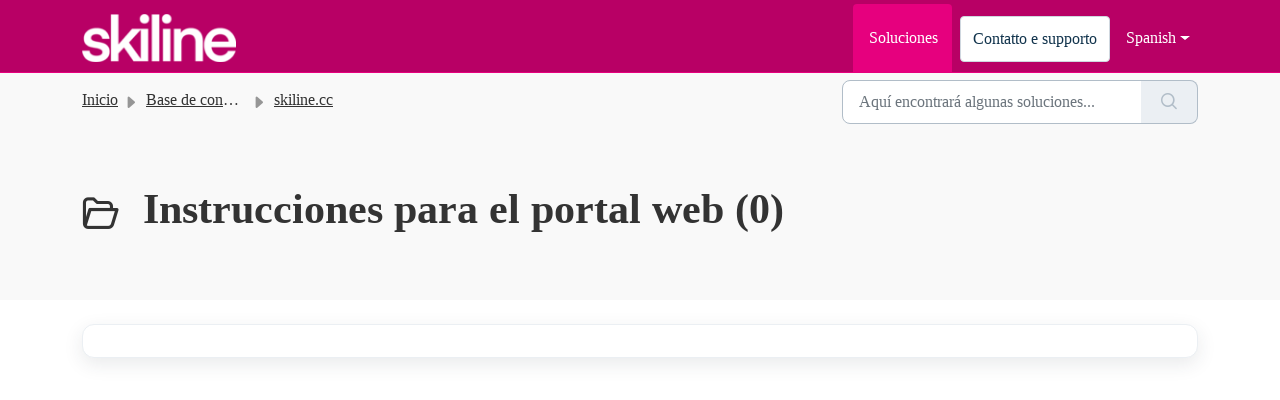

--- FILE ---
content_type: text/html; charset=utf-8
request_url: https://help.skiline.cc/es/support/solutions/folders/29000058380
body_size: 4710
content:
<!DOCTYPE html>
<html lang="es" data-date-format="non_us" dir="ltr">

<head>

  <meta name="csrf-param" content="authenticity_token" />
<meta name="csrf-token" content="vwkyGw/NC5oCg6tRYJgxXVIgHoCWLMjdS1i84z3ACHTses2GxcYwNQhckPt7uYLzbAoRu/Wuwwxm9swu1Pm6RQ==" />

  <link rel='shortcut icon' href='https://s3.amazonaws.com/cdn.freshdesk.com/data/helpdesk/attachments/production/29058926654/fav_icon/_UXU_b6r7qiU2iKsL2X6zfnL_F83SVVIWg.png' />

  <!-- Title for the page -->
<title> Instrucciones para el portal web : Skiline.cc </title>

<!-- Meta information -->

      <meta charset="utf-8" />
      <meta http-equiv="X-UA-Compatible" content="IE=edge,chrome=1" />
      <meta name="description" content= "" />
      <meta name="author" content= "" />
       <meta property="og:title" content="Instrucciones para el portal web" />  <meta property="og:url" content="https://help.skiline.cc/es/support/solutions/folders/29000058380" />  <meta property="og:image" content="https://s3.amazonaws.com/cdn.freshdesk.com/data/helpdesk/attachments/production/29058926577/logo/soHrTLYYFxchdBKEzID-xehKACCjU4mX5A.png?X-Amz-Algorithm=AWS4-HMAC-SHA256&amp;amp;X-Amz-Credential=AKIAS6FNSMY2XLZULJPI%2F20260126%2Fus-east-1%2Fs3%2Faws4_request&amp;amp;X-Amz-Date=20260126T094617Z&amp;amp;X-Amz-Expires=604800&amp;amp;X-Amz-SignedHeaders=host&amp;amp;X-Amz-Signature=ec5d4d3279ca21bae03e68ab5cb8109d5942689bd430269bf47d4e04bc41ae16" />  <meta property="og:site_name" content="Skiline.cc" />  <meta property="og:type" content="article" />  <meta name="twitter:title" content="Instrucciones para el portal web" />  <meta name="twitter:url" content="https://help.skiline.cc/es/support/solutions/folders/29000058380" />  <meta name="twitter:image" content="https://s3.amazonaws.com/cdn.freshdesk.com/data/helpdesk/attachments/production/29058926577/logo/soHrTLYYFxchdBKEzID-xehKACCjU4mX5A.png?X-Amz-Algorithm=AWS4-HMAC-SHA256&amp;amp;X-Amz-Credential=AKIAS6FNSMY2XLZULJPI%2F20260126%2Fus-east-1%2Fs3%2Faws4_request&amp;amp;X-Amz-Date=20260126T094617Z&amp;amp;X-Amz-Expires=604800&amp;amp;X-Amz-SignedHeaders=host&amp;amp;X-Amz-Signature=ec5d4d3279ca21bae03e68ab5cb8109d5942689bd430269bf47d4e04bc41ae16" />  <meta name="twitter:card" content="summary" />  <link rel="canonical" href="https://help.skiline.cc/es/support/solutions/folders/29000058380" />  <link rel='alternate' hreflang="de" href="https://help.skiline.cc/de/support/solutions/folders/29000058380"/>  <link rel='alternate' hreflang="en" href="https://help.skiline.cc/en/support/solutions/folders/29000058380"/>  <link rel='alternate' hreflang="es" href="https://help.skiline.cc/es/support/solutions/folders/29000058380"/>  <link rel='alternate' hreflang="fr" href="https://help.skiline.cc/fr/support/solutions/folders/29000058380"/>  <link rel='alternate' hreflang="it" href="https://help.skiline.cc/it/support/solutions/folders/29000058380"/> 

<!-- Responsive setting -->
<link rel="apple-touch-icon" href="https://s3.amazonaws.com/cdn.freshdesk.com/data/helpdesk/attachments/production/29058926654/fav_icon/_UXU_b6r7qiU2iKsL2X6zfnL_F83SVVIWg.png" />
        <link rel="apple-touch-icon" sizes="72x72" href="https://s3.amazonaws.com/cdn.freshdesk.com/data/helpdesk/attachments/production/29058926654/fav_icon/_UXU_b6r7qiU2iKsL2X6zfnL_F83SVVIWg.png" />
        <link rel="apple-touch-icon" sizes="114x114" href="https://s3.amazonaws.com/cdn.freshdesk.com/data/helpdesk/attachments/production/29058926654/fav_icon/_UXU_b6r7qiU2iKsL2X6zfnL_F83SVVIWg.png" />
        <link rel="apple-touch-icon" sizes="144x144" href="https://s3.amazonaws.com/cdn.freshdesk.com/data/helpdesk/attachments/production/29058926654/fav_icon/_UXU_b6r7qiU2iKsL2X6zfnL_F83SVVIWg.png" />
        <meta name="viewport" content="width=device-width, initial-scale=1.0, maximum-scale=5.0, user-scalable=yes" /> 

  <link rel="icon" href="https://s3.amazonaws.com/cdn.freshdesk.com/data/helpdesk/attachments/production/29058926654/fav_icon/_UXU_b6r7qiU2iKsL2X6zfnL_F83SVVIWg.png" />

  <link rel="stylesheet" href="/assets/cdn/portal/styles/theme.css?FD003" nonce="ANZ+UrehQNOFK0p2rSkQXw=="/>

  <style type="text/css" nonce="ANZ+UrehQNOFK0p2rSkQXw=="> /* theme */ .portal--light {
              --fw-body-bg: #ffffff;
              --fw-header-bg: #b80065;
              --fw-header-text-color: #FFFFFF;
              --fw-helpcenter-bg: #f9f9f9;
              --fw-helpcenter-text-color: #333333;
              --fw-footer-bg: #777777;
              --fw-footer-text-color: #FFFFFF;
              --fw-tab-active-color: #e6007e;
              --fw-tab-active-text-color: #FFFFFF;
              --fw-tab-hover-color: #b80065;
              --fw-tab-hover-text-color: #FFFFFF;
              --fw-btn-background: #FFFFFF;
              --fw-btn-text-color: #12344D;
              --fw-btn-primary-background: #6c6a6a;
              --fw-btn-primary-text-color: #FFFFFF;
              --fw-baseFont: Helvetica Neue;
              --fw-textColor: #333333;
              --fw-headingsFont: Helvetica Neue;
              --fw-linkColor: #00a0e3;
              --fw-linkColorHover: #0080b6;
              --fw-inputFocusRingColor: #e6007e;
              --fw-formInputFocusColor: #e6007e;
              --fw-card-bg: #ebeff3;
              --fw-card-fg: #333333;
              --fw-card-border-color: #EBEFF3;
              --fw-nonResponsive: #ffffff;
              --bs-body-font-family: Helvetica Neue;
    } </style>

    <style type="text/css" nonce="ANZ+UrehQNOFK0p2rSkQXw==">
      #header-tabs a:nth-child(1){
  display:none;
}
a[href*='login']
{display:none;}
.hc-nav{
display:none;
}
    </style>
  

  <script type="text/javascript" nonce="ANZ+UrehQNOFK0p2rSkQXw==">
    window.cspNonce = "ANZ+UrehQNOFK0p2rSkQXw==";
  </script>

  <script src="/assets/cdn/portal/scripts/nonce.js" nonce="ANZ+UrehQNOFK0p2rSkQXw=="></script>

  <script src="/assets/cdn/portal/vendor.js" nonce="ANZ+UrehQNOFK0p2rSkQXw=="></script>

  <script src="/assets/cdn/portal/scripts/head.js" nonce="ANZ+UrehQNOFK0p2rSkQXw=="></script>

  <script type="text/javascript" nonce="ANZ+UrehQNOFK0p2rSkQXw==">
      window.store = {};
window.store = {
  assetPath: "/assets/cdn/portal/",
  defaultLocale: "en",
  currentLocale: "es",
  currentPageName: "article_list",
  portal: {"id":29000016198,"name":"Skiline.cc","product_id":29000000364},
  portalAccess: {"hasSolutions":true,"hasForums":false,"hasTickets":false,"accessCount":1},
  account: {"id":612797,"name":"Alturos Destinations","time_zone":"Vienna","companies":[]},
  vault_service: {"url":"https://vault-service.freshworks.com/data","max_try":2,"product_name":"fd"},
  blockedExtensions: "",
  allowedExtensions: "",
  search: {"all":"/es/support/search","solutions":"/es/support/search/solutions","topics":"/es/support/search/topics","tickets":"/es/support/search/tickets"},
  portalLaunchParty: {
    enableStrictSearch: false,
    ticketFragmentsEnabled: false,
    homepageNavAccessibilityEnabled: false,
    channelIdentifierFieldsEnabled: false,
  },





    marketplace: {"token":"eyJ0eXAiOiJKV1QiLCJhbGciOiJIUzI1NiJ9.[base64].zME5fseqDm4ahoBUKfcwjn2LUKya3JGeeY8Ggu6BCEg","data_pipe_key":"634cd594466a52fa53c54b5b34779134","region":"us","org_domain":"alturos.freshworks.com"},

  pod: "us-east-1",
  region: "US",
};
  </script>


</head>

<body class="portal portal--light  ">
  
  <header class="container-fluid px-0 fw-nav-wrapper fixed-top">
  <section class="bg-light container-fluid">
    <div class="container">
      <a  id="" href="#fw-main-content" class="visually-hidden visually-hidden-focusable p-8 my-12 btn btn-outline-primary"

>Saltar al contenido principal</a>
    </div>
  </section>

  
    <section class="container">
      <nav class="navbar navbar-expand-xl navbar-light px-0 py-8 pt-xl-4 pb-xl-0">
        

    <a class="navbar-brand d-flex align-items-center" href="https://www.skiline.cc">
      <img data-src="https://s3.amazonaws.com/cdn.freshdesk.com/data/helpdesk/attachments/production/29058926577/logo/soHrTLYYFxchdBKEzID-xehKACCjU4mX5A.png" loading="lazy" alt="Logotipo de Freshworks" class="lazyload d-inline-block align-top me-4 fw-brand-logo" />
      <div class="fs-22 semi-bold fw-brand-name ms-4" title=""></div>
   </a>


        <button class="navbar-toggler collapsed" type="button" data-bs-toggle="collapse" data-bs-target="#navbarContent" aria-controls="navbarContent" aria-expanded="false" aria-label="Toggle navigation" id="navbarContentToggler">
  <span class="icon-bar"></span>
  <span class="icon-bar"></span>
  <span class="icon-bar"></span>
</button>

            <div class="collapse navbar-collapse" id="navbarContent">
                <ul class="navbar-nav ms-auto mt-64 mt-xl-0">
                    
                        
       		 
                  
                        
                    
                        
                            
                            <li class="nav-item active">
                                <a href="/es/support/solutions" class="nav-link">
                                    <span class="d-md-none icon-solutions"></span> Soluciones
                                </a>
                            </li>
                            
    				
                    
                    <li class="nav-item no-hover">
            
                        
                        <a href="/es/support/tickets/new" class="btn fw-secondary-button">Contatto e supporto</a>
                        
                    </li>
                </ul>
                <ul class="navbar-nav flex-row align-items-center ps-8 fw-nav-dropdown-wrapper">
                  
  
            <li class="nav-item dropdown no-hover ms-auto">
             <a  id="" href="#" class="nav-link dropdown-toggle"

    id = "languageDropdown"

    role = "button"

    data-bs-toggle = "dropdown"

    aria-haspopup = "true"

    aria-expanded = "false"

>Spanish</a>
<div class="dropdown-menu fw-languageDropdown" aria-labelledby="languageDropdown">
 
 <a class="dropdown-item" href="/en/support/solutions/folders/29000058380">English</a>
 
 <a class="dropdown-item" href="/fr/support/solutions/folders/29000058380">French</a>
 
 <a class="dropdown-item" href="/de/support/solutions/folders/29000058380">German</a>
 
 <a class="dropdown-item" href="/it/support/solutions/folders/29000058380">Italian</a>
 
 <a class="dropdown-item d-none" href="/es/support/solutions/folders/29000058380">Spanish</a>
 
</div>


            </li>
          </ul>
        </div>
      </nav>
    </section>
    <div class="nav-overlay d-none"></div>
  
</header>



<main class="fw-main-wrapper" id="fw-main-content">
    <section class="fw-sticky fw-searchbar-wrapper">
    <div class="container">
      <div class="row align-items-center py-8">
       <div class="col-md-6">
         <nav aria-label="breadcrumb">
    <ol class="breadcrumb">
        
          
            
              <li class="breadcrumb-item"><a href="/es/support/home">Inicio</a></li>
            
          
            
              <li class="breadcrumb-item"><a href="/es/support/solutions">Base de conocimientos</a></li>
            
          
            
              <li class="breadcrumb-item"><a href="/es/support/solutions/29000033174">skiline.cc</a></li>
            
          
            
              <li class="breadcrumb-item breadcrumb-active-item d-lg-none" aria-current="page">Instrucciones para el portal web</li>
            
          
        
    </ol>
</nav>

        </div>
        <div class="col-md-4 ms-auto">
          
<form action="/es/support/search/solutions" id="fw-search-form" data-current-tab="solutions">
  <div class="form-group fw-search  my-0">
    <div class="input-group">
      <input type="text" class="form-control" id="searchInput" name="term" value="" placeholder="Aquí encontrará algunas soluciones..." autocomplete="off" aria-label="Aquí encontrará algunas soluciones...">
      <button class="btn px-20 input-group-text" id="btnSearch" type="submit" aria-label="Buscar"><span class="icon-search"></span></button>
    </div>

    <div class="visually-hidden">
      <span id="srSearchUpdateMessage" aria-live="polite"></span>
    </div>

    <div class="fw-autocomplete-wrapper box-shadow bg-light br-8 p-16 d-none">
      <div class="fw-autocomplete-header " role="tablist">
        <button class="fw-search-tab " data-tab="all" role="tab" aria-selected="false">
          Todo
        </button>
        
          <button class="fw-search-tab fw-active-search-tab" data-tab="solutions" role="tab" aria-selected="true">
            Artículos
          </button>
        
        
        
      </div>

      <div class="fw-loading my-80 d-none"></div>

      <div class="fw-autocomplete-focus">

        <div class="fw-recent-search">
          <div class="fw-recent-title d-none row align-items-center">
            <div class="col-8 fs-20 semi-bold"><span class="icon-recent me-8"></span>Búsquedas recientes</div>
            <div class="col-4 px-0 text-end"><button class="btn btn-link fw-clear-all">Borrar todo</button></div>
          </div>
          <p class="ps-32 fw-no-recent-searches mb-16 d-none">No hay búsquedas recientes</p>
          <ul class="fw-no-bullet fw-recent-searches mb-16 d-none"></ul>
        </div>

        <div class="fw-popular-articles-search">
          <p class="fs-20 semi-bold fw-popular-title d-none"><span class="icon-article me-8"></span> Artículos populares</p>
          <ul class="fw-no-bullet fw-popular-topics d-none"></ul>
        </div>

        <div class="fw-solutions-search-results fw-results d-none">
          <hr class="mt-24" />
          <div class="fw-solutions-search-results-title row align-items-center">
            <div class="col-8 fs-20 semi-bold"><span class="icon-article me-8"></span>Artículos</div>
            <div class="col-4 px-0 text-end"><a class="btn btn-link fw-view-all fw-solutions-view-all" href="/es/support/search/solutions">Ver todo</a></div>
          </div>
          <ul class="fw-no-bullet fw-search-results fw-solutions-search-results-container"></ul>
        </div>

        <div class="fw-topics-search-results fw-results d-none">
          <hr class="mt-24" />
          <div class="fw-topics-search-results-title row align-items-center">
            <div class="col-8 fs-20 semi-bold"><span class="icon-topic me-8"></span>Temas</div>
            <div class="col-4 px-0 text-end"><a class="btn btn-link fw-view-all fw-topics-view-all" href="/es/support/search/topics">Ver todo</a></div>
          </div>
          <ul class="fw-no-bullet fw-search-results fw-topics-search-results-container"></ul>
        </div>

        <div class="fw-tickets-search-results fw-results d-none">
          <hr class="mt-24" />
          <div class="fw-tickets-search-results-title row align-items-center">
            <div class="col-8 fs-20 semi-bold"><span class="icon-ticket me-8"></span>Tickets</div>
            <div class="col-4 px-0 text-end"><a class="btn btn-link fw-view-all fw-tickets-view-all" href="/es/support/search/tickets">Ver todo</a></div>
          </div>
          <ul class="fw-no-bullet fw-search-results fw-tickets-search-results-container"></ul>
        </div>
      </div>

      <div class="fw-autocomplete-noresults d-none text-center py-40">
        <img src="/assets/cdn/portal/images/no-results.png" class="img-fluid fw-no-results-img" alt="no hay resultados" />
        <p class="mt-24 text-secondary">¡Lo sentimos! No hay resultados para <br /> <span id="input_term"></span></p>
      </div>
    </div>
  </div>
</form>

        </div>
      </div>
    </div>
  </section>
  <section class="container-fluid px-0 fw-page-title-wrapper">
    <div class="container">
      <div class="py-24 py-lg-60 mx-0 fw-search-meta-info g-0">
        
          <div class="fw-icon-holder pe-8">
            <span class="icon-folder"></span>
          </div>
        
        <div class="text-start">
          <h1 class="fw-page-title">Instrucciones para el portal web (0)</h1>
          <p></p>
        </div>
      </div>
    </div>
  </section>

  <section class="container-fluid px-0 py-24">
    <div class="container">
       <div class="alert alert-with-close notice hide" id="noticeajax"></div> 
        
          <section class="row fw-category-wrapper box-shadow br-12 mx-0 g-0 bg-light">
            <ul class="fw-no-bullet fw-articles fw-section-content">
              
            </ul>
          </section>
          <section class="fw-pagination-wrapper">
  
</section>
        
    </div>
  </section>

</main>


 <footer class="container-fluid px-0">
   <section class="fw-contact-info">
     <p class="fw-contacts">
       
     </p>
   </section>
   <section class="fw-credit">
     <nav class="fw-laws">
        
        
        
        
     </nav>
   </section>
 </footer>


  

  <div class="modal-backdrop fade d-none" id="overlay"></div>

  <script src="/assets/cdn/portal/scripts/bottom.js" nonce="ANZ+UrehQNOFK0p2rSkQXw=="></script>

  <script src="/assets/cdn/portal/scripts/locales/es.js" nonce="ANZ+UrehQNOFK0p2rSkQXw=="></script>


    <script src="/assets/cdn/portal/scripts/marketplace.js" nonce="ANZ+UrehQNOFK0p2rSkQXw==" async></script>


  <script src="/assets/cdn/portal/scripts/integrations.js"  nonce="ANZ+UrehQNOFK0p2rSkQXw==" async></script>
  





</body>

</html>

--- FILE ---
content_type: application/javascript
request_url: https://help.skiline.cc/assets/cdn/portal/scripts/head.js
body_size: 5965
content:
(window.webpackJsonp=window.webpackJsonp||[]).push([[43],{0:function(t,e,n){"use strict";function r(t,e){var n=Object.keys(t);if(Object.getOwnPropertySymbols){var r=Object.getOwnPropertySymbols(t);e&&(r=r.filter(function(e){return Object.getOwnPropertyDescriptor(t,e).enumerable})),n.push.apply(n,r)}return n}function o(t){for(var e=1;e<arguments.length;e++){var n=null!=arguments[e]?arguments[e]:{};e%2?r(Object(n),!0).forEach(function(e){f()(t,e,n[e])}):Object.getOwnPropertyDescriptors?Object.defineProperties(t,Object.getOwnPropertyDescriptors(n)):r(Object(n)).forEach(function(e){Object.defineProperty(t,e,Object.getOwnPropertyDescriptor(n,e))})}return t}function i(t){"loading"!==document.readyState?t():document.addEventListener("DOMContentLoaded",t)}function a(){var t,e=navigator,n=e.userAgent;return n.match(/chrome|chromium|crios/i)?t="chrome":n.match(/firefox|fxios/i)?t="firefox":n.match(/safari/i)?t="safari":n.match(/opr\//i)?t="opera":n.match(/edg/i)&&(t="edge"),t}function c(t){var e=arguments.length>1&&void 0!==arguments[1]?arguments[1]:"/support/",n=new URL(window.location.href).pathname,r=n.split(e)[0];return r?"".concat(r).concat(t):t}function u(t,e,n){var r=t.hasAttribute("disabled"),o=JSON.stringify(e)!==JSON.stringify(n);o?r&&t.removeAttribute("disabled"):!r&&t.setAttribute("disabled",!0)}n.d(e,"i",function(){return i}),n.d(e,"d",function(){return b}),n.d(e,"p",function(){return v}),n.d(e,"w",function(){return w}),n.d(e,"r",function(){return S}),n.d(e,"M",function(){return k}),n.d(e,"K",function(){return O}),n.d(e,"t",function(){return E}),n.d(e,"I",function(){return L}),n.d(e,"F",function(){return j}),n.d(e,"b",function(){return A}),n.d(e,"k",function(){return I}),n.d(e,"f",function(){return x}),n.d(e,"O",function(){return M}),n.d(e,"A",function(){return _}),n.d(e,"o",function(){return T}),n.d(e,"x",function(){return q}),n.d(e,"D",function(){return h}),n.d(e,"C",function(){return g}),n.d(e,"m",function(){return C}),n.d(e,"J",function(){return P}),n.d(e,"B",function(){return N}),n.d(e,"n",function(){return D}),n.d(e,"e",function(){return z}),n.d(e,"l",function(){return J}),n.d(e,"j",function(){return F}),n.d(e,"c",function(){return H}),n.d(e,"z",function(){return B}),n.d(e,"h",function(){return R}),n.d(e,"N",function(){return $}),n.d(e,"L",function(){return u}),n.d(e,"q",function(){return U}),n.d(e,"s",function(){return W}),n.d(e,"E",function(){return V}),n.d(e,"a",function(){return a}),n.d(e,"y",function(){return c}),n.d(e,"u",function(){return Y}),n.d(e,"g",function(){return G}),n.d(e,"H",function(){return K}),n.d(e,"v",function(){return Q}),n.d(e,"G",function(){return tt});var s=n(1),l=n.n(s),d=n(9),f=n.n(d),p=n(16),m=n(2),h=function(t){var e=document.createElement("div");return e.textContent=t,e.innerHTML.replace(/"/g,"&quot;")},g=function(t){try{return encodeURIComponent(t)}catch(e){return t}},v=function(){return window.localStorage.getItem("recentSearches")?JSON.parse(window.localStorage.getItem("recentSearches")):[]},b=function(){localStorage.setItem("recentSearches","")},y=function(){return window.store.currentLocale||window.store.defaultLocale},w=function(){var t=document.querySelector(".fw-recent-searches"),e=v();t.innerHTML=e.map(function(t){return'<li><a class="ps-32 line-clamp-2" href="/'.concat(y(),"/support/search?term=").concat(g(t),'">').concat(h(t),"</a></li>")}).join("")},S=function(t,e){return t&&t.classList.contains(e)},k=function(t){var e=[].concat(t);e.forEach(function(t){t&&t.classList.toggle("d-none")})},O=function(t){var e=arguments.length>1&&void 0!==arguments[1]?arguments[1]:"primary",n=[].concat(t);n.forEach(function(t){S(t,"btn-".concat(e))?t.classList.replace("btn-".concat(e),"btn-outline-".concat(e)):t.classList.replace("btn-outline-".concat(e),"btn-".concat(e))})},E=function(t){var e=[].concat(t);e.forEach(function(t){t&&!t.classList.contains("d-none")&&t.classList.add("d-none")})},L=function(t){var e=[].concat(t);e.forEach(function(t){t&&t.classList.contains("d-none")&&t.classList.remove("d-none")})},j=function(t,e){Object.keys(e).forEach(function(n){t.setAttribute(n,e[n])})},A=function(t){var e=document.createElement("input");j(e,{type:"hidden",name:"authenticity_token",value:window.csrfToken}),t.appendChild(e)},I=function(t,e){return fetch(t,o(o({},e),{},{headers:{"X-CSRF-Token":window.csrfToken}}))},x=function(t){var e=arguments.length>1&&void 0!==arguments[1]?arguments[1]:300,n=null;return function(){for(var r=arguments.length,o=new Array(r),i=0;r>i;i++)o[i]=arguments[i];clearTimeout(n),n=setTimeout(function(){t.apply(void 0,o)},e)}},M=function(t,e){t&&t.addEventListener("change",function(t){var e={};e[t.target.id]=t.target.value,Object(m.d)(t.target,Object(m.a)(t.target),e)}),e&&EventManager.on("click",e,function(){return t.dataset.formChanged=!1,Object(m.c)(t,Object(m.b)(t))?Promise.resolve():Promise.reject()})},_=function(t){[].concat(l()(t.querySelectorAll(".form-group .form-control")),l()(t.querySelectorAll(".form-group .form-check-input"))).forEach(function(t){S(t,"invalid")&&(t.classList.remove("invalid"),"checkbox"===t.type?(t.nextElementSibling.nextElementSibling.classList.remove("d-block"),t.nextElementSibling.nextElementSibling.classList.add("d-none")):(t.nextElementSibling.classList.remove("d-block"),t.nextElementSibling.classList.add("d-none")))})},T=function(t){return t.charCode?t.charCode:t.keyCode?t.keyCode:t.which?t.which:0},q=function(t){var e=T(t);return e>=48&&57>=e||e>=65&&90>=e||e>=96&&105>=e||8===e||32===e?!0:!1},P=function(t,e){return sessionStorage.setItem(t,JSON.stringify(e))},C=function(t){return sessionStorage.getItem(t)?JSON.parse(sessionStorage.getItem(t)):void 0},N=function(t){return sessionStorage.removeItem(t)},D=function(t){var e=["Bytes","KB","MB","GB","TB"];if(!t)return"0 Byte";var n=parseInt(Math.floor(Math.log(t)/Math.log(1024)));return"".concat(Math.round(t/Math.pow(1024,n),2)," ").concat(e[n])},z=function(t){return t.replace(/[A-Z]/g,function(t,e){return(0!==e?"-":"")+t.toLowerCase()})},J=function(t,e){for(var n=arguments.length>2&&void 0!==arguments[2]?arguments[2]:null;t&&t.tagName!==e.toUpperCase();){if(n&&t.tagName===n)return null;t=t.parentElement}return t},F={email:{presence:!0,email:!0}},H=50,B=function(){var t=arguments.length>0&&void 0!==arguments[0]?arguments[0]:[],e={},n=new URLSearchParams(document.location.search);return n.forEach(function(n,r){var o=decodeURIComponent(n);t.includes(r)||(r in e?e[r].push(o):e[r]=[o])}),e},R=function(t){return JSON.parse(JSON.stringify(t))},$=function(t){if(window.history.replaceState){var e="".concat(window.location.protocol,"//").concat(window.location.host).concat(window.location.pathname,"?").concat(t);window.history.replaceState({path:e},"",e)}},U=function(t){return"choicesInstance"in t},W=function(t){return"_flatpickr"in t},V=function(t){return t.offsetHeight+t.scrollTop>=t.scrollHeight},Z=function(t,e){var n=t.getAttribute("aria-describedby");n&&!e.getAttribute("aria-describedby")&&e.setAttribute("aria-describedby",n)},Y=function(t){var e={altInput:!0,altInputClass:"form-control alt-flatpickr-input",altFormat:"j M, Y",dateFormat:"Y-m-d",locale:window.I18n.t("portal_js_translations.flatpickr_translations"),onReady:function(t,e,n){n.altInput&&n.input&&Z(n.input,n.altInput)}};t.querySelectorAll('input[type="date"]').forEach(function(t){Object(p.a)(t,e)})},G=function(t){try{var e=t?String(t):"";return e.replace(/&lt;?/g,"<").replace(/&gt;?/g,">")}catch(n){return t}},K=function(t){var e,n,r,o,i,a,c;if(null!==t&&void 0!==t&&null!==(e=t.defaults)&&void 0!==e&&e.options){null!==(n=window)&&void 0!==n&&null!==(r=n.store)&&void 0!==r&&null!==(o=r.portalLaunchParty)&&void 0!==o&&o.enableStrictSearch&&(t.defaults.options.searchFields=["label"],t.defaults.options.fuseOptions={threshold:.1,ignoreLocation:!0,distance:1e3});var u=null===(i=window)||void 0===i?void 0:null===(a=i.store)||void 0===a?void 0:null===(c=a.portalLaunchParty)||void 0===c?void 0:c.homepageNavAccessibilityEnabled,s=document.getElementById("navbarContent");u&&s&&s.classList.add("home_nav_accessibility_lp")}},X=["notice","warning","error"],Q=function(){setTimeout(function(){X.forEach(function(t){var e=document.querySelector("#".concat(t,".alert"));e&&e.focus()})},500)},tt=function(t){var e=t.containerOuter.element,n=e.closest(".form-group");if(n){var r=n.querySelector("div.invalid-feedback"),o=r&&r.id;o&&!e.getAttribute("aria-describedby")&&e.setAttribute("aria-describedby",o)}}},165:function(t,e,n){var r;!function(o,i){r=function(){return i(o)}.call(e,n,e,t),!(void 0!==r&&(t.exports=r))}(this,function(t){"use strict";var e=t&&t.I18n||{},n=Array.prototype.slice,r=function(t){return("0"+t.toString()).substr(-2)},o=function(t,e){return p("round",t,-e).toFixed(e)},i=function(t){var e=typeof t;return"function"===e||"object"===e},a=function(t){var e=typeof t;return"function"===e},c=function(t){return"undefined"!=typeof t&&null!==t},u=function(t){return Array.isArray?Array.isArray(t):"[object Array]"===Object.prototype.toString.call(t)},s=function(t){return"string"==typeof t||"[object String]"===Object.prototype.toString.call(t)},l=function(t){return"number"==typeof t||"[object Number]"===Object.prototype.toString.call(t)},d=function(t){return t===!0||t===!1},f=function(t){return null===t},p=function(t,e,n){return"undefined"==typeof n||0===+n?Math[t](e):(e=+e,n=+n,isNaN(e)||"number"!=typeof n||n%1!==0?NaN:(e=e.toString().split("e"),e=Math[t](+(e[0]+"e"+(e[1]?+e[1]-n:-n))),e=e.toString().split("e"),+(e[0]+"e"+(e[1]?+e[1]+n:n))))},m=function(t,e){return a(t)?t(e):t},h=function(t,e){var n,r;for(n in e)e.hasOwnProperty(n)&&(r=e[n],s(r)||l(r)||d(r)||u(r)||f(r)?t[n]=r:(null==t[n]&&(t[n]={}),h(t[n],r)));return t},g={day_names:["Sunday","Monday","Tuesday","Wednesday","Thursday","Friday","Saturday"],abbr_day_names:["Sun","Mon","Tue","Wed","Thu","Fri","Sat"],month_names:[null,"January","February","March","April","May","June","July","August","September","October","November","December"],abbr_month_names:[null,"Jan","Feb","Mar","Apr","May","Jun","Jul","Aug","Sep","Oct","Nov","Dec"],meridian:["AM","PM"]},v={precision:3,separator:".",delimiter:",",strip_insignificant_zeros:!1},b={unit:"$",precision:2,format:"%u%n",sign_first:!0,delimiter:",",separator:"."},y={unit:"%",precision:3,format:"%n%u",separator:".",delimiter:""},w=[null,"kb","mb","gb","tb"],S={defaultLocale:"en",locale:"en",defaultSeparator:".",placeholder:/(?:\{\{|%\{)(.*?)(?:\}\}?)/gm,fallbacks:!1,translations:{},missingBehaviour:"message",missingTranslationPrefix:""};return e.reset=function(){var t;for(t in S)this[t]=S[t]},e.initializeOptions=function(){var t;for(t in S)c(this[t])||(this[t]=S[t])},e.initializeOptions(),e.locales={},e.locales.get=function(t){var n=this[t]||this[e.locale]||this["default"];return a(n)&&(n=n(t)),u(n)===!1&&(n=[n]),n},e.locales["default"]=function(t){var n=[],r=[];return t&&n.push(t),!t&&e.locale&&n.push(e.locale),e.fallbacks&&e.defaultLocale&&n.push(e.defaultLocale),n.forEach(function(t){var n=t.split("-"),o=null,i=null;3===n.length?(o=[n[0],n[1]].join("-"),i=n[0]):2===n.length&&(o=n[0]),-1===r.indexOf(t)&&r.push(t),e.fallbacks&&[o,i].forEach(function(e){"undefined"!=typeof e&&null!==e&&e!==t&&-1===r.indexOf(e)&&r.push(e)})}),n.length||n.push("en"),r},e.pluralization={},e.pluralization.get=function(t){return this[t]||this[e.locale]||this["default"]},e.pluralization["default"]=function(t){switch(t){case 0:return["zero","other"];case 1:return["one"];default:return["other"]}},e.currentLocale=function(){return this.locale||this.defaultLocale},e.isSet=c,e.lookup=function(t,e){e=e||{};var n,r,o,i,a=this.locales.get(e.locale).slice();for(o=this.getFullScope(t,e);a.length;)if(n=a.shift(),r=o.split(e.separator||this.defaultSeparator),i=this.translations[n]){for(;r.length&&(i=i[r.shift()],void 0!==i&&null!==i););if(void 0!==i&&null!==i)return i}return c(e.defaultValue)?m(e.defaultValue,t):void 0},e.pluralizationLookupWithoutFallback=function(t,e,n){var r,o,a=this.pluralization.get(e),u=a(t);if(i(n))for(;u.length;)if(r=u.shift(),c(n[r])){o=n[r];break}return o},e.pluralizationLookup=function(t,e,n){n=n||{};var r,o,a,u,s=this.locales.get(n.locale).slice();for(e=this.getFullScope(e,n);s.length;)if(r=s.shift(),o=e.split(n.separator||this.defaultSeparator),a=this.translations[r]){for(;o.length&&(a=a[o.shift()],i(a));)0===o.length&&(u=this.pluralizationLookupWithoutFallback(t,r,a));if("undefined"!=typeof u&&null!==u)break}return("undefined"==typeof u||null===u)&&c(n.defaultValue)&&(u=i(n.defaultValue)?this.pluralizationLookupWithoutFallback(t,n.locale,n.defaultValue):n.defaultValue,a=n.defaultValue),{message:u,translations:a}},e.meridian=function(){var t=this.lookup("time"),e=this.lookup("date");return t&&t.am&&t.pm?[t.am,t.pm]:e&&e.meridian?e.meridian:g.meridian},e.prepareOptions=function(){for(var t,e=n.call(arguments),r={};e.length;)if(t=e.shift(),"object"==typeof t)for(var o in t)t.hasOwnProperty(o)&&(c(r[o])||(r[o]=t[o]));return r},e.createTranslationOptions=function(t,e){var n=[{scope:t}];return c(e.defaults)&&(n=n.concat(e.defaults)),c(e.defaultValue)&&n.push({message:e.defaultValue}),n},e.translate=function(t,e){e=e||{};var n,r=this.createTranslationOptions(t,e),o=t,a=this.prepareOptions(e);delete a.defaultValue;var s=r.some(function(e){return c(e.scope)?(o=e.scope,n=this.lookup(o,a)):c(e.message)&&(n=m(e.message,t)),void 0!==n&&null!==n?!0:void 0},this);return s?("string"==typeof n?n=this.interpolate(n,e):u(n)?n=n.map(function(t){return"string"==typeof t?this.interpolate(t,e):t},this):i(n)&&c(e.count)&&(n=this.pluralize(e.count,o,e)),n):this.missingTranslation(t,e)},e.interpolate=function(t,e){if(null==t)return t;e=e||{};var n,r,o,i,a=t.match(this.placeholder);if(!a)return t;for(;a.length;)n=a.shift(),o=n.replace(this.placeholder,"$1"),r=c(e[o])?e[o].toString().replace(/\$/gm,"_#$#_"):o in e?this.nullPlaceholder(n,t,e):this.missingPlaceholder(n,t,e),i=new RegExp(n.replace(/{/gm,"\\{").replace(/}/gm,"\\}")),t=t.replace(i,r);return t.replace(/_#\$#_/g,"$")},e.pluralize=function(t,e,n){n=this.prepareOptions({count:String(t)},n);var r,o;return o=this.pluralizationLookup(t,e,n),"undefined"==typeof o.translations||null==o.translations?this.missingTranslation(e,n):"undefined"!=typeof o.message&&null!=o.message?this.interpolate(o.message,n):(r=this.pluralization.get(n.locale),this.missingTranslation(e+"."+r(t)[0],n))},e.missingTranslation=function(t,e){if("guess"===this.missingBehaviour){var n=t.split(".").slice(-1)[0];return(this.missingTranslationPrefix.length>0?this.missingTranslationPrefix:"")+n.replace(/_/g," ").replace(/([a-z])([A-Z])/g,function(t,e,n){return e+" "+n.toLowerCase()})}var r=null!=e&&null!=e.locale?e.locale:this.currentLocale(),o=this.getFullScope(t,e),i=[r,o].join(e.separator||this.defaultSeparator);return'[missing "'+i+'" translation]'},e.missingPlaceholder=function(t,e,n){return"[missing "+t+" value]"},e.nullPlaceholder=function(){return e.missingPlaceholder.apply(e,arguments)},e.toNumber=function(t,e){e=this.prepareOptions(e,this.lookup("number.format"),v);var n,r,i=0>t,a=o(Math.abs(t),e.precision).toString(),c=a.split("."),u=[],s=e.format||"%n",l=i?"-":"";for(t=c[0],n=c[1];t.length>0;)u.unshift(t.substr(Math.max(0,t.length-3),3)),t=t.substr(0,t.length-3);return r=u.join(e.delimiter),e.strip_insignificant_zeros&&n&&(n=n.replace(/0+$/,"")),e.precision>0&&n&&(r+=e.separator+n),s=e.sign_first?"%s"+s:s.replace("%n","%s%n"),r=s.replace("%u",e.unit).replace("%n",r).replace("%s",l)},e.toCurrency=function(t,e){return e=this.prepareOptions(e,this.lookup("number.currency.format",e),this.lookup("number.format",e),b),this.toNumber(t,e)},e.localize=function(t,e,n){switch(n||(n={}),t){case"currency":return this.toCurrency(e,n);case"number":return t=this.lookup("number.format",n),this.toNumber(e,t);case"percentage":return this.toPercentage(e,n);default:var r;return r=t.match(/^(date|time)/)?this.toTime(t,e,n):e.toString(),this.interpolate(r,n)}},e.parseDate=function(t){var e,n,r;if(null==t)return t;if("object"==typeof t)return t;if(e=t.toString().match(/(\d{4})-(\d{2})-(\d{2})(?:[ T](\d{2}):(\d{2}):(\d{2})([\.,]\d{1,3})?)?(Z|\+00:?00)?/)){for(var o=1;6>=o;o++)e[o]=parseInt(e[o],10)||0;e[2]-=1,r=e[7]?1e3*("0"+e[7]):null,n=e[8]?new Date(Date.UTC(e[1],e[2],e[3],e[4],e[5],e[6],r)):new Date(e[1],e[2],e[3],e[4],e[5],e[6],r)}else"number"==typeof t?(n=new Date,n.setTime(t)):t.match(/([A-Z][a-z]{2}) ([A-Z][a-z]{2}) (\d+) (\d+:\d+:\d+) ([+-]\d+) (\d+)/)?(n=new Date,n.setTime(Date.parse([RegExp.$1,RegExp.$2,RegExp.$3,RegExp.$6,RegExp.$4,RegExp.$5].join(" ")))):t.match(/\d+ \d+:\d+:\d+ [+-]\d+ \d+/)?(n=new Date,n.setTime(Date.parse(t))):(n=new Date,n.setTime(Date.parse(t)));return n},e.strftime=function(t,n,o){var o=this.lookup("date",o),i=e.meridian();if(o||(o={}),o=this.prepareOptions(o,g),isNaN(t.getTime()))throw new Error("I18n.strftime() requires a valid date object, but received an invalid date.");var a=t.getDay(),c=t.getDate(),u=t.getFullYear(),s=t.getMonth()+1,l=t.getHours(),d=l,f=l>11?1:0,p=t.getSeconds(),m=t.getMinutes(),h=t.getTimezoneOffset(),v=Math.floor(Math.abs(h/60)),b=Math.abs(h)-60*v,y=(h>0?"-":"+")+(v.toString().length<2?"0"+v:v)+(b.toString().length<2?"0"+b:b);return d>12?d-=12:0===d&&(d=12),n=n.replace("%a",o.abbr_day_names[a]),n=n.replace("%A",o.day_names[a]),n=n.replace("%b",o.abbr_month_names[s]),n=n.replace("%B",o.month_names[s]),n=n.replace("%d",r(c)),n=n.replace("%e",c),n=n.replace("%-d",c),n=n.replace("%H",r(l)),n=n.replace("%-H",l),n=n.replace("%k",l),n=n.replace("%I",r(d)),n=n.replace("%-I",d),n=n.replace("%l",d),n=n.replace("%m",r(s)),n=n.replace("%-m",s),n=n.replace("%M",r(m)),n=n.replace("%-M",m),n=n.replace("%p",i[f]),n=n.replace("%P",i[f].toLowerCase()),n=n.replace("%S",r(p)),n=n.replace("%-S",p),n=n.replace("%w",a),n=n.replace("%y",r(u)),n=n.replace("%-y",r(u).replace(/^0+/,"")),n=n.replace("%Y",u),n=n.replace("%z",y),n=n.replace("%Z",y)},e.toTime=function(t,e,n){var r=this.parseDate(e),o=this.lookup(t,n);if(null==r)return r;var i=r.toString();return i.match(/invalid/i)?i:o?this.strftime(r,o,n):i},e.toPercentage=function(t,e){return e=this.prepareOptions(e,this.lookup("number.percentage.format",e),this.lookup("number.format",e),y),this.toNumber(t,e)},e.toHumanSize=function(t,e){for(var n,r,o,i=1024,a=t,c=0;a>=i&&4>c;)a/=i,c+=1;return 0===c?(o=this.getFullScope("number.human.storage_units.units.byte",e),n=this.t(o,{count:a}),r=0):(o=this.getFullScope("number.human.storage_units.units."+w[c],e),n=this.t(o),r=a-Math.floor(a)===0?0:1),e=this.prepareOptions(e,{unit:n,precision:r,format:"%n%u",delimiter:""}),this.toNumber(a,e)},e.getFullScope=function(t,e){return e=e||{},u(t)&&(t=t.join(e.separator||this.defaultSeparator)),e.scope&&(t=[e.scope,t].join(e.separator||this.defaultSeparator)),t},e.extend=function(t,e){return"undefined"==typeof t&&"undefined"==typeof e?{}:h(t,e)},e.t=e.translate.bind(e),e.l=e.localize.bind(e),e.p=e.pluralize.bind(e),e})},2:function(t,e,n){"use strict";n.d(e,"b",function(){return p}),n.d(e,"a",function(){return f}),n.d(e,"c",function(){return h}),n.d(e,"d",function(){return m});var r=n(3),o=n.n(r),i=n(1),a=n.n(i),c=n(10),u=n.n(c),s=function(t){var e=arguments.length>1&&void 0!==arguments[1]?arguments[1]:{},n=e;switch(t.type){case"email":""!==t.value&&(n.email={message:window.I18n.translate("portal_validation.email")});break;case"url":""!==t.value&&(n.url={message:window.I18n.translate("portal_validation.url")});break;case"text":""!==t.value&&(t.dataset.decimal||t.dataset.number)&&(t.dataset.decimal&&(n.format={pattern:/^-?\d+(\.\d{0,2})?$/i,message:window.I18n.translate("portal_validation.decimal")}),t.dataset.number&&(n.format={pattern:/^-?\d+$/i,message:window.I18n.translate("portal_validation.number")}))}return n},l=function(t,e){if(t){var n=document.getElementById(t),r=document.querySelector(".invalid-feedback.".concat(t));n&&n.classList.add("invalid"),r&&(r.innerHTML=e,r.classList.add("d-block"))}},d=function(t){if(t){var e=document.getElementById(t),n=document.querySelector(".invalid-feedback.".concat(t));e&&e.classList.remove("invalid"),n&&(n.classList.remove("d-block"),n.innerHTML="")}},f=function(t){var e={},n=s(t);return Object.keys(n).length&&(e[t.id]=n),e},p=function(t){var e={};return[].concat(a()(t.querySelectorAll(":not(.d-none).form-group .form-control")),a()(t.querySelectorAll(":not(.d-none).form-check .form-check-input")),a()(t.querySelectorAll(".nested_field :not(.d-none).form-check .form-check-input"))).forEach(function(t){var n=s(t);t.required&&""!==t.id&&(n.presence={message:window.I18n.translate("portal_validation.required"),allowEmpty:!1}),Object.keys(n).length&&(e[t.id]=n)}),e},m=function(t,e,n){d(t.id);var r=u()(n,e,{fullMessages:!1});if(r){var i=o()(r[t.id],1),a=i[0];l(t.id,a)}},h=function(t,e){var n={};[].concat(a()(t.querySelectorAll(":not(.d-none).form-group .form-control")),a()(t.querySelectorAll(":not(.d-none).form-check .form-check-input")),a()(t.querySelectorAll(".nested_field :not(.d-none).form-check .form-check-input"))).forEach(function(t){d(t.id),"checkbox"===t.type?n[t.id]=t.checked?"true":"":"textarea"===t.type&&t.classList.contains("rich-editor")?n[t.id]=t.previousElementSibling.querySelector(".fr-element").innerText:n[t.id]=t.value});var r=u()(n,e,{fullMessages:!1});return r?(t.dataset.errors=!0,Object.entries(r).forEach(function(t){var e=o()(t,2),n=e[0],r=e[1],i=o()(r,1),a=i[0];l(n,a)}),document.querySelector(".invalid").focus(),!1):(t.dataset.errors=!1,!0)}},268:function(t,e,n){"use strict";function r(t,e){var n="undefined"!=typeof Symbol&&t[Symbol.iterator]||t["@@iterator"];if(!n){if(Array.isArray(t)||(n=o(t))||e&&t&&"number"==typeof t.length){n&&(t=n);var r=0,i=function(){};return{s:i,n:function(){return r>=t.length?{done:!0}:{done:!1,value:t[r++]}},e:function(t){throw t},f:i}}throw new TypeError("Invalid attempt to iterate non-iterable instance.\nIn order to be iterable, non-array objects must have a [Symbol.iterator]() method.")}var a,c=!0,u=!1;return{s:function(){n=n.call(t)},n:function(){var t=n.next();return c=t.done,t},e:function(t){u=!0,a=t},f:function(){try{c||null==n["return"]||n["return"]()}finally{if(u)throw a}}}}function o(t,e){if(t){if("string"==typeof t)return i(t,e);var n=Object.prototype.toString.call(t).slice(8,-1);return"Object"===n&&t.constructor&&(n=t.constructor.name),"Map"===n||"Set"===n?Array.from(t):"Arguments"===n||/^(?:Ui|I)nt(?:8|16|32)(?:Clamped)?Array$/.test(n)?i(t,e):void 0}}function i(t,e){(null==e||e>t.length)&&(e=t.length);for(var n=0,r=new Array(e);e>n;n++)r[n]=t[n];return r}n.r(e);var a=n(165),c=n.n(a),u=n(0),s=n(19),l=n.n(s),d=n(3),f=n.n(d),p=n(4),m=n.n(p),h=n(6),g=n.n(h),v=n(5),b=n.n(v),y=window.addEventListener?"addEventListener":"attachEvent",w=window.removeEventListener?"removeEventListener":"detachEvent",S="addEventListener"!==y?"on":"",k=function(){function t(){m()(this,t),this.events=Object.create(null),this.eventHandler=this.eventHandler.bind(this)}return g()(t,[{key:"on",value:function(t,e,n){this.events[t]||(this.events[t]=new Map),this.events[t].has(e)||(this.events[t].set(e,new Set),e[y](S+t,this.eventHandler,!0)),this.events[t].get(e).add(n)}},{key:"off",value:function(t,e,n){if(this.events[t]){if(1===arguments.length){var o,i=r(this.events[t].entries());try{for(i.s();!(o=i.n()).done;){var a=f()(o.value,1),c=a[0];c[w](S+t,this.eventHandler)}}catch(u){i.e(u)}finally{i.f()}return void delete this.events[t]}if(this.events[t].has(e)){if(2===arguments.length)return this.events[t]["delete"](e),void e[w](S+t,this.eventHandler);var s=this.events[t].get(e);s["delete"](n)}}}},{key:"eventHandler",value:function(){function t(t){return e.apply(this,arguments)}var e=l()(b.a.mark(function n(t){var e,o,i,a,c;return b.a.wrap(function(n){for(;;)switch(n.prev=n.next){case 0:if(e=t.target,o=t.type,!e.continueWithEvent){n.next=3;break}return n.abrupt("return");case 3:if(this.events[o]){n.next=5;break}return n.abrupt("return");case 5:if(this.events[o].has(e)){n.next=7;break}return n.abrupt("return");case 7:t.preventDefault(),n.prev=8,i=r(this.events[o].get(e)),n.prev=10,i.s();case 12:if((a=i.n()).done){n.next=18;break}return c=a.value,n.next=16,c.call(t,t);case 16:n.next=12;break;case 18:n.next=23;break;case 20:n.prev=20,n.t0=n["catch"](10),i.e(n.t0);case 23:return n.prev=23,i.f(),n.finish(23);case 26:e.continueWithEvent=!0,e[o](),e.continueWithEvent=!1,n.next=35;break;case 31:n.prev=31,n.t1=n["catch"](8),e.continueWithEvent=!1,e.dispatchEvent(new Event("".concat(o,":failed")));case 35:case"end":return n.stop()}},n,this,[[8,31],[10,20,23,26]])}));return t}()}]),t}(),O=k;window.I18n=c.a,window.EventManager=new O,Object(u.i)(function(){window.csrfToken=document.querySelector('meta[name="csrf-token"]').content})}},[[268,0]]]);